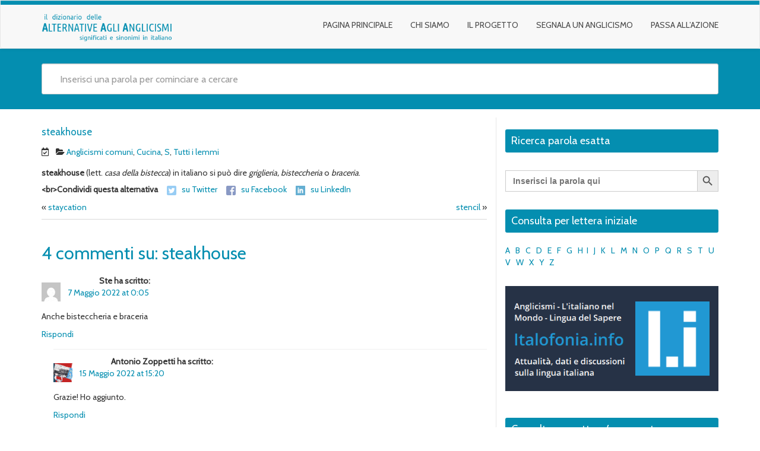

--- FILE ---
content_type: text/css
request_url: https://aaa.italofonia.info/wp-content/plugins/alphabetic-pagination/css/front-style.css?ver=1769289672
body_size: 1179
content:
@charset "utf-8";

/* CSS Document */
	div.ap_settings_div{
	}
	
	a{
		cursor:pointer;
	}
	#request_panel{
		display:none;
	}
	ul.ap_pagination{		
		display: none;
		padding: 6px 10px 0;
		text-align: center;        
		float: left;
		list-style: none outside none;
		z-index:2;
		position:relative;
	}
	
	
	
	ul.ap_pagination li{
		list-style: none;
		padding: 2px;
		width: 3%;
		list-style:none !important;
		min-height:34px;
	}
	
	
	ul.layout_H{
	
		width:96%;
		padding-bottom: 1%;
	}
	
	
	
	ul.layout_H li{
	
		float:left;
	
	}
	
	
	
	ul.layout_V{
	
		width:18px;
	
		position:absolute;
	
		float:none;
	
	}
	
	ul.layout_V li{
	
	
	
	}
	
	
	
	
	
	ul.ap_pagination li a,
	
	ul.ap_pagination li a:active,
	
	ul.ap_pagination li a:visited{
	
		font-size:14px;
	
		text-decoration:none;
	
		color:#21759B;
	
	}
	
	
	
	ul.case_U,
	ul.case_U a{
	
		text-transform:uppercase;
	
	}
	
	
	
	ul.case_L,
	ul.case_L a{
	
		text-transform:lowercase;
	
	}
	
	
	
	ul.ap_pagination li a:hover,
	
	ul.ap_pagination li a.selected{
	
		text-decoration:underline;
	
		font-weight:bold;
	
	}
	
	.useful_link{
	
		margin-left:10px;
		float:right;
	}
	.flower_img{
		float: left;
		left: -6px;
		position: relative;
		top: 12px;
		width: 3%;
	}	

	
	ul.ap_gogowords {
		background: none repeat scroll 0 0 #F0F4F7;
		border-top: 1px dotted #B1B1B1;
		
	}
	
	ul.ap_gogowords li a:hover,
	ul.ap_gogowords li a.selected{
		background-color: #000000;
		color: #FFFFFF;
		font-weight: bold;
		padding: 2px 4px;
		text-decoration: none;
	}
	
	ul.ap_classic {
		
	}
	
	
	ul.ap_chess {
		background: none repeat scroll 0 0 #FFF;
		border:1px solid #000;
		padding:0px;
		width:98%;
	}
	ul.ap_chess li{
		padding:8px 10px;
		margin:0px;
	}
	ul.layout_V.ap_chess {
		overflow: hidden;
		width: 28px;	
	}
	ul.layout_V.ap_chess li{
		padding:2px 2%;
		margin:0px;
		width:98%;
	}
	ul.ap_chess li:nth-child(odd) {background: #FFF; }
	ul.ap_chess li:nth-child(odd) a{color: #000; }
	ul.ap_chess li:nth-child(even) {background: #000; }
	ul.ap_chess li:nth-child(even) a{color: #FFF; }
	
	ul.ap_chess li:nth-child(odd) a:hover,
	ul.ap_chess li:nth-child(odd) a.selected,
	ul.ap_chess li:nth-child(even) a:hover,
	ul.ap_chess li:nth-child(even) a.selected{
		font-weight:bold; 
		text-decoration:none;
	}
	
	ul.ap_mahjong {
	
	}
	
	ul.ap_mahjong li a,
	ul.ap_mahjong li a:hover,
	ul.ap_mahjong li a.selected{
		
		
		background: none repeat scroll 0 0 #E9E9E9;
		border: 1px solid #C0C0C0;
		border-radius: 3px 3px 3px 3px;
		box-shadow: 0 1px 0 rgba(255, 255, 255, 0.8) inset, 0 1px 3px rgba(0, 0, 0, 0.1);
		color: #717171;
		font-size: 0.875em;
		font-weight: bold;
		margin-right: 4px;
		padding: 0 9px;
		text-decoration: none;
		text-shadow: 0 1px 0 #FFFFFF;
		
		background: -moz-linear-gradient(0% 0 270deg, #F8F8F8, #E9E9E9) repeat scroll 0 0 rgba(0, 0, 0, 0);
	}
	
	div.ap_shortcode{
		width:100%;
		float:left;
		margin-bottom:20px;
	}
	
	div.ap_shortcode code, div.ap_shortcode div {
		border: 2px dashed #fff;
		color: #000;
		float: left;
		font-size: 16px;
		padding: 10px;
		text-align: center;
		width: 96%;
		cursor:text;
	}
	
	div.ap_shortcode h4 {
		background-color: #fff;
		color: #000;
		float: left;
		margin: 0 0 10px;
		padding: 4px 8px;
	}
	div.ap_shortcode div{
		border:none;
	}
	.ap_shortcode,
	.alphabets_section {
	
		padding: 10px 0 20px 10px;
		background-color: #fff;
		border-left: 4px solid #ccc;
		box-shadow: 0 1px 1px 0 rgba(0, 0, 0, 0.1);
	
	}
	
	.alphabets_cases p{
		float:left;
	}
	.alphabets_cases{
		
			
	}
	.alphabets_cases p{
		margin-right:10px;
	}
	.alphabets_section{
		clear:both;
		margin-bottom:20px;
	}
	

	.alphabets_set {
		clear: both;
		height: auto;
	}

	.ap_results{
		clear:both;
	}
	.ap_results li{
		list-style: none;
		text-transform:capitalize;
	}

			
	.ap_reset {		
		background-size: 22px !important;
		background-position: center 6px !important;
		cursor: pointer;
		background-repeat: no-repeat !important;
	}
	.ap_reset.dark {
		background-image: url("../images/reset-dark.png");
	}
	.ap_reset.light {
		background-image: url("../images/reset-light.png");
	}
	.ap_reset a{
		display:block;
		cursor:pointer;
	}
	
	pre.red {
		white-space: pre-wrap;
		z-index: 9999;
		background-color: red;
		color: white;
		width: 100%;
		float: left;
	}		
	div.ap_jquery_result_filter{
		text-align: center;
		margin-bottom: 20px;
	}
	div.ap_jquery_result_filter input[type="text"] {
		border: 1px solid rgba(0,0,0,0.05);
		width: 236px;
		border-radius: 22px;
		font-size: 14px;
	}
	div.ap-items-group {
		float: left;
		width: 100%;
		padding: 0 0px 12px 0;
	}
	div.ap-group-header {
		font-weight: 700;
		width: 100%;
		border-bottom: 1px solid #e1e1e1;
		margin-bottom: 20px;
	}
	div.ap-group-header div.ap-label {
		display: inline-block;
		padding: 4px 12px;
		min-width: 100px;
		font-size: 18px;
		background-color: #121212;
		color: #fff;
		position: relative;
		text-align: center;
		margin-bottom: -1px;
		font-weight: 400;
		text-transform:uppercase;
	}
	div.ap_categories{
		clear:both;
		display:block;
	}
	div.ap_categories ul{
		padding:0;
		margin:0;
		float:left;
		width:100%;
	}	
	div.ap_categories ul li{
		list-style:none;
		padding:0;
		margin:0;
		position:relative;
		float:left;
		cursor:pointer;
		width:165px;
	}
	div.ap_categories ul.ap-no-float li{
		float:none;
	}
	
	div.ap_categories ul li .ap-item-top,
	div.ap_categories ul li .ap-item-bottom{
		width:100%;
		float:left;
		text-align:center;
	}
	div.ap_categories ul li .ap-item-top{
		width:145px;
		height:145px;
		overflow:hidden;
		position:relative;
		background-color:#fff;
		white-space: nowrap;
		text-align: center; margin: 1em 0;
	}
	div.ap_categories ul li .ap-item-top .ap-cushion {
		display: inline-block;
		height: 100%;
		vertical-align: middle;
	}
	div.ap_categories ul li img{
		width: auto;
		height:auto;
		top: 0;
		left: 0;	
		max-width:145px;
		max-height:145px;
		vertical-align: middle;
	}
	div.ap_categories ul li img:hover{
		transform: scale(1.1);
		-webkit-transform: scale(1.1);
		transition: all ease .5s;
		-webkit-transition: all ease .5s;
	}
	div.ap_categories ul li a{
		color:#000;
		text-decoration:none;
		font-size:16px;
	}
	div.ap_categories ul li a:hover{
		color: #fc7070;
		text-decoration:underline;
	}
	div.ap_categories ul.ap-no-float.ap-images-strip{
	}
	div.ap_categories ul.ap-no-float.ap-images-strip li{
		float:left;
		width:auto;
	}	